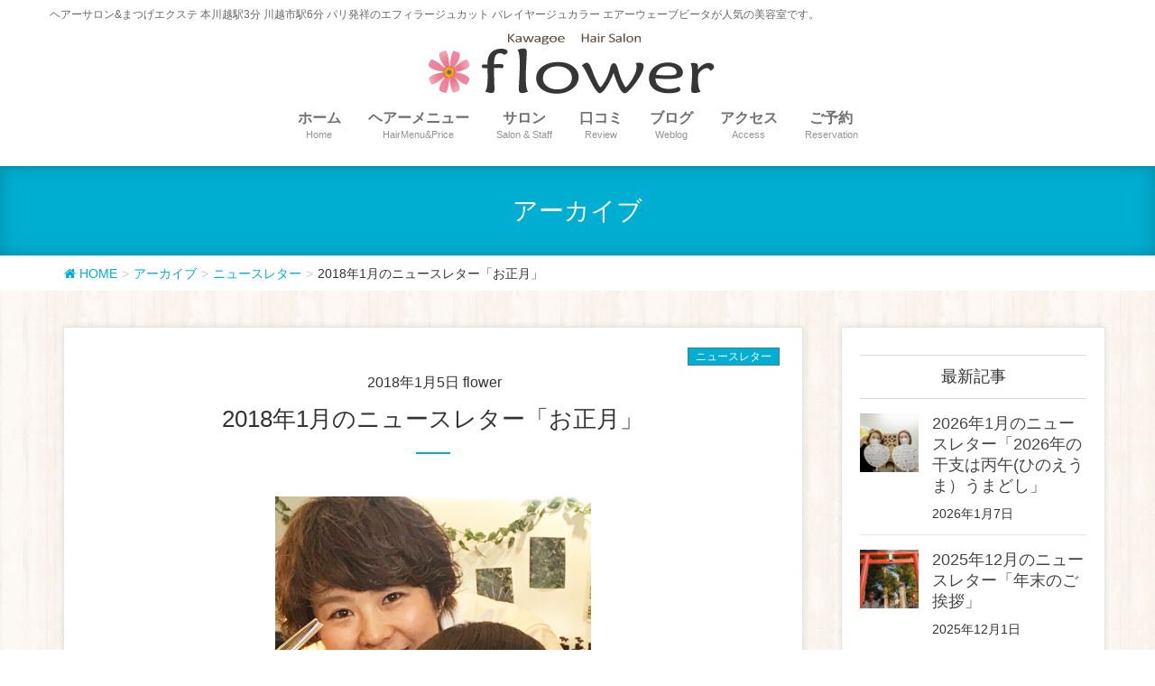

--- FILE ---
content_type: text/html; charset=UTF-8
request_url: http://kawagoe-flower.com/archives/1586
body_size: 16412
content:
<!DOCTYPE html>
<html lang="ja">
<head>
<meta charset="utf-8">
<meta http-equiv="X-UA-Compatible" content="IE=edge">
<meta name="viewport" content="width=device-width, initial-scale=1">
<title>2018年1月のニュースレター「お正月」 | 川越の美容院・美容室 flower（フラワー）【公式ページ】</title>
<link rel='dns-prefetch' href='//s0.wp.com' />
<link rel='dns-prefetch' href='//oss.maxcdn.com' />
<link rel='dns-prefetch' href='//s.w.org' />
<link rel="alternate" type="application/rss+xml" title="川越の美容院・美容室 flower（フラワー）【公式ページ】 &raquo; フィード" href="http://kawagoe-flower.com/feed" />
<link rel="alternate" type="application/rss+xml" title="川越の美容院・美容室 flower（フラワー）【公式ページ】 &raquo; コメントフィード" href="http://kawagoe-flower.com/comments/feed" />
<meta name="description" content="わたしのつぶやき店長の木村育代です。お正月ここ数年の私のお正月は両親、妹夫婦、３歳になった可愛い可愛い甥っ子と妹夫婦宅にてにぎやかなお正月を送っています。昨年の元旦はみんなで初詣に行き、都庁の展望台へのぼり景色を眺めました。富士山も見えるだろうなあと・・・雲がかかっていて見れず残念・・・でも元旦に都庁の展望台からの景色が見れ、なんだかとても気持ち良く感じました。公園にも行き「少し体を動かそう」甥っ子は滑り台が大好きで何度も滑っては降り、" /><style type="text/css">.color_key_bg,.color_key_bg_hover:hover{background-color: #00aed1;}.color_key_txt,.color_key_txt_hover:hover{color: #00aed1;}.color_key_border,.color_key_border_hover:hover{border-color: #00aed1;}.color_key_dark_bg,.color_key_dark_bg_hover:hover{background-color: #3a8491;}.color_key_dark_txt,.color_key_dark_txt_hover:hover{color: #3a8491;}.color_key_dark_border,.color_key_dark_border_hover:hover{border-color: #3a8491;}</style>
		<script type="text/javascript">
			window._wpemojiSettings = {"baseUrl":"https:\/\/s.w.org\/images\/core\/emoji\/2\/72x72\/","ext":".png","svgUrl":"https:\/\/s.w.org\/images\/core\/emoji\/2\/svg\/","svgExt":".svg","source":{"concatemoji":"http:\/\/kawagoe-flower.com\/wp-includes\/js\/wp-emoji-release.min.js?ver=4.6.29"}};
			!function(e,o,t){var a,n,r;function i(e){var t=o.createElement("script");t.src=e,t.type="text/javascript",o.getElementsByTagName("head")[0].appendChild(t)}for(r=Array("simple","flag","unicode8","diversity","unicode9"),t.supports={everything:!0,everythingExceptFlag:!0},n=0;n<r.length;n++)t.supports[r[n]]=function(e){var t,a,n=o.createElement("canvas"),r=n.getContext&&n.getContext("2d"),i=String.fromCharCode;if(!r||!r.fillText)return!1;switch(r.textBaseline="top",r.font="600 32px Arial",e){case"flag":return(r.fillText(i(55356,56806,55356,56826),0,0),n.toDataURL().length<3e3)?!1:(r.clearRect(0,0,n.width,n.height),r.fillText(i(55356,57331,65039,8205,55356,57096),0,0),a=n.toDataURL(),r.clearRect(0,0,n.width,n.height),r.fillText(i(55356,57331,55356,57096),0,0),a!==n.toDataURL());case"diversity":return r.fillText(i(55356,57221),0,0),a=(t=r.getImageData(16,16,1,1).data)[0]+","+t[1]+","+t[2]+","+t[3],r.fillText(i(55356,57221,55356,57343),0,0),a!=(t=r.getImageData(16,16,1,1).data)[0]+","+t[1]+","+t[2]+","+t[3];case"simple":return r.fillText(i(55357,56835),0,0),0!==r.getImageData(16,16,1,1).data[0];case"unicode8":return r.fillText(i(55356,57135),0,0),0!==r.getImageData(16,16,1,1).data[0];case"unicode9":return r.fillText(i(55358,56631),0,0),0!==r.getImageData(16,16,1,1).data[0]}return!1}(r[n]),t.supports.everything=t.supports.everything&&t.supports[r[n]],"flag"!==r[n]&&(t.supports.everythingExceptFlag=t.supports.everythingExceptFlag&&t.supports[r[n]]);t.supports.everythingExceptFlag=t.supports.everythingExceptFlag&&!t.supports.flag,t.DOMReady=!1,t.readyCallback=function(){t.DOMReady=!0},t.supports.everything||(a=function(){t.readyCallback()},o.addEventListener?(o.addEventListener("DOMContentLoaded",a,!1),e.addEventListener("load",a,!1)):(e.attachEvent("onload",a),o.attachEvent("onreadystatechange",function(){"complete"===o.readyState&&t.readyCallback()})),(a=t.source||{}).concatemoji?i(a.concatemoji):a.wpemoji&&a.twemoji&&(i(a.twemoji),i(a.wpemoji)))}(window,document,window._wpemojiSettings);
		</script>
		<style type="text/css">
img.wp-smiley,
img.emoji {
	display: inline !important;
	border: none !important;
	box-shadow: none !important;
	height: 1em !important;
	width: 1em !important;
	margin: 0 .07em !important;
	vertical-align: -0.1em !important;
	background: none !important;
	padding: 0 !important;
}
</style>
<link rel='stylesheet' id='front-css-css'  href='http://kawagoe-flower.com/wp-content/plugins/fully-background-manager/assets/css/fbm_front.css?ver=4.6.29' type='text/css' media='all' />
<link rel='stylesheet' id='biz-cal-style-css'  href='http://kawagoe-flower.com/wp-content/plugins/biz-calendar/biz-cal.css?ver=2.2.0' type='text/css' media='all' />
<link rel='stylesheet' id='default-icon-styles-css'  href='http://kawagoe-flower.com/wp-content/plugins/svg-vector-icon-plugin/public/../admin/css/wordpress-svg-icon-plugin-style.min.css?ver=4.6.29' type='text/css' media='all' />
<link rel='stylesheet' id='vkExUnit_common_style-css'  href='http://kawagoe-flower.com/wp-content/plugins/vk-all-in-one-expansion-unit/css/vkExUnit_style.css?ver=4.5.2' type='text/css' media='all' />
<link rel='stylesheet' id='wp-v-icons-css-css'  href='http://kawagoe-flower.com/wp-content/plugins/wp-visual-icon-fonts/css/wpvi-fa4.css?ver=4.6.29' type='text/css' media='all' />
<link rel='stylesheet' id='font-awesome-css'  href='http://kawagoe-flower.com/wp-content/themes/lightning/library/font-awesome/4.6.1/css/font-awesome.min.css?ver=4.6.1' type='text/css' media='all' />
<link rel='stylesheet' id='lightning-design-style-css'  href='http://kawagoe-flower.com/wp-content/plugins/lightning-skin-charm/css/style.css?ver=1.1.7' type='text/css' media='all' />
<link rel='stylesheet' id='lightning-theme-style-css'  href='http://kawagoe-flower.com/wp-content/themes/lightning/style.css?ver=2.6.2' type='text/css' media='all' />
<link rel='stylesheet' id='wordpress-popular-posts-css'  href='http://kawagoe-flower.com/wp-content/plugins/wordpress-popular-posts/style/wpp.css?ver=3.3.4' type='text/css' media='all' />
<link rel='stylesheet' id='charm-nav-fade-style-css'  href='http://kawagoe-flower.com/wp-content/plugins/lightning-skin-charm/css/charm_nav_fade.css?ver=1.1.7' type='text/css' media='all' />
<link rel='stylesheet' id='fancybox-css'  href='http://kawagoe-flower.com/wp-content/plugins/easy-fancybox/fancybox/jquery.fancybox-1.3.7.min.css?ver=1.5.7' type='text/css' media='screen' />
<link rel='stylesheet' id='social-logos-css'  href='http://kawagoe-flower.com/wp-content/plugins/jetpack/_inc/social-logos/social-logos.min.css?ver=1' type='text/css' media='all' />
<link rel='stylesheet' id='jetpack_css-css'  href='http://kawagoe-flower.com/wp-content/plugins/jetpack/css/jetpack.css?ver=4.3.5' type='text/css' media='all' />
<script type='text/javascript' src='http://kawagoe-flower.com/wp-includes/js/jquery/jquery.js?ver=1.12.4'></script>
<script type='text/javascript' src='http://kawagoe-flower.com/wp-includes/js/jquery/jquery-migrate.min.js?ver=1.4.1'></script>
<script type='text/javascript'>
/* <![CDATA[ */
var bizcalOptions = {"holiday_title":"\u5b9a\u4f11\u65e5\uff08\u706b\u66dc\u65e5\/\u7b2c1\u30fb3\u30fb5\u6708\u66dc\u65e5\uff09","tue":"on","temp_holidays":"2020-01-01\r\n2020-01-02\r\n2020-01-03\r\n2020-01-04\r\n2020-01-06\r\n2020-01-20\r\n2020-02-03\r\n2020-03-02\r\n2020-03-16\r\n2020-04-06\r\n2020-04-20\r\n2020-05-04\r\n2020-05-18\r\n2020-04-11\r\n2020-04-12\r\n2020-04-13\r\n2020-04-14\r\n2020-04-15\r\n2020-04-16\r\n2020-04-17\r\n2020-04-18\r\n2020-04-19\r\n2020-04-20\r\n2020-04-21\r\n2020-04-22\r\n2020-04-23\r\n2020-04-24\r\n2020-04-25\r\n2020-04-26\r\n2020-04-27\r\n2020-04-28\r\n2020-04-29\r\n2020-04-30\r\n2020-05-01\r\n2020-05-02\r\n2020-05-03\r\n2020-05-04\r\n2020-05-05\r\n2020-05-06\r\n2020-06-01\r\n2020-06-15\r\n2020-07-06\r\n2020-07-20\r\n2020-08-03\r\n2020-08-17\r\n2020-08-19\r\n2020-08-20\r\n2020-08-21\r\n2020-09-07\r\n2020-09-21\r\n2020-10-05\r\n2020-10-19\r\n2020-11-02\r\n2020-11-16\r\n2020-12-07\r\n2020-12-21\r\n2020-12-31\r\n2021-01-01\r\n2021-01-02\r\n2021-01-03\r\n2021-01-04\r\n2021-01-05\r\n2021-01-18\r\n2021-02-01\r\n2021-02-15\r\n2021-03-01\r\n2021-03-15\r\n2021-03-29\r\n2021-04-05\r\n2021-04-19\r\n2021-05-03\r\n2021-05-17\r\n2021-05-31\r\n2021-06-07\r\n2021-06-21\r\n2021-07-05\r\n2021-07-19\r\n2021-08-02\r\n2021-08-16\r\n2021-08-18\r\n2021-08-19\r\n2021-08-20\r\n2021-08-30\r\n2021-09-06\r\n2021-09-20\r\n2021-10-04\r\n2021-10-18\r\n2021-11-01\r\n2021-11-15\r\n2021-11-29\r\n2021-12-06\r\n2021-12-20\r\n2021-12-31\r\n2022-01-01\r\n2022-01-02\r\n2022-01-03\r\n2022-01-04\r\n2022-01-17\r\n2022-01-31\r\n2022-02-07\r\n2022-02-21\r\n2022-03-07\r\n2022-03-21\r\n2022-04-04\r\n2022-04-18\r\n2022-05-02\r\n2022-05-15\r\n2022-05-30\r\n2022-06-06\r\n2022-06-20\r\n2022-07-04\r\n2022-07-18\r\n2022-08-01\r\n2022-08-15\r\n2022-08-17\r\n2022-08-18\r\n2022-08-19\r\n2022-08-29\r\n2022-09-05\r\n2022-09-19\r\n2022-10-03\r\n2022-10-17\r\n2022-10-31\r\n2022-11-07\r\n2022-11-21\r\n2022-12-05\r\n2022-12-19\r\n2022-12-31\r\n2023-01-01\r\n2023-01-02\r\n2023-01-04\r\n2023-01-16\r\n2023-01-30\r\n2023-02-06\r\n2023-02-20\r\n2023-03-06\r\n2023-03-20\r\n2023-04-03\r\n2023-04-17\r\n2023-05-01\r\n2023-05-15\r\n2023-05-29\r\n2023-06-05\r\n2023-06-19\r\n2023-07-03\r\n2023-07-17\r\n2023-07-31\r\n2023-08-07\r\n2023-08-21\r\n2023-08-23\r\n2023-08-24\r\n2023-08-25\r\n2023-09-04\r\n2023-09-25\r\n2023-10-02\r\n2023-10-16\r\n2023-10-30\r\n2023-11-06\r\n2023-11-20\r\n2023-12-04\r\n2023-12-18\r\n2023-12-31\r\n2024-01-01\r\n2024-01-03\r\n2024-01-04\r\n2024-01-15\r\n2024-01-29\r\n2024-02-05\r\n2024-02-19\r\n2024-03-04\r\n2024-03-18\r\n2024-04-01\r\n2024-04-15\r\n2024-04-29\r\n2024-05-06\r\n2024-05-20\r\n2024-06-03\r\n2024-06-17\r\n2024-07-01\r\n2024-07-15\r\n2024-07-29\r\n2024-08-05\r\n2024-08-19\r\n2024-08-20\r\n2024-08-21\r\n2024-08-22\r\n2024-08-23\r\n2024-09-02\r\n2024-09-16\r\n2024-09-30\r\n2024-10-07\r\n2024-10-21\r\n2024-11-04\r\n2024-11-18\r\n2024-12-02\r\n2024-12-16\r\n2024-12-30\r\n2025-01-01\r\n2025-01-02\r\n2025-01-03\r\n2025-01-04\r\n2025-01-05\r\n2025-01-06\r\n2025-01-20\r\n2025-02-03\r\n2025-02-17\r\n2025-03-03\r\n2025-03-17\r\n2025-03-31\r\n2025-04-07\r\n2025-04-21\r\n2025-05-05\r\n2025-05-19\r\n2025-06-02\r\n2025-06-16\r\n2025-06-30\r\n2025-07-07\r\n2025-07-21\r\n2025-08-04\r\n2025-08-17\r\n2025-08-18\r\n2025-08-20\r\n2025-08-21\r\n2025-08-22\r\n2025-08-23\r\n2025-09-01\r\n2025-09-15\r\n2025-09-29\r\n2025-10-06\r\n2025-10-20\r\n2025-11-03\r\n2025-11-17\r\n2025-12-01\r\n2025-12-15\r\n2025-12-31\r\n2026-01-01\r\n2026-01-02\r\n2026-01-03\r\n2026-01-04\r\n2026-01-05\r\n2026-01-19\r\n2026-02-02\r\n2026-02-16\r\n2026-03-02\r\n2026-03-16\r\n2026-03-30\r\n2026-04-06\r\n2026-04-20","temp_weekdays":"","eventday_title":"","eventday_url":"","eventdays":"","month_limit":"\u6307\u5b9a","nextmonthlimit":"3","prevmonthlimit":"1","plugindir":"http:\/\/kawagoe-flower.com\/wp-content\/plugins\/biz-calendar\/","national_holiday":""};
/* ]]> */
</script>
<script type='text/javascript' src='http://kawagoe-flower.com/wp-content/plugins/biz-calendar/calendar.js?ver=2.2.0'></script>
<!--[if lt IE 9]>
<script type='text/javascript' src='//oss.maxcdn.com/html5shiv/3.7.2/html5shiv.min.js?ver=4.6.29'></script>
<![endif]-->
<!--[if lt IE 9]>
<script type='text/javascript' src='//oss.maxcdn.com/respond/1.4.2/respond.min.js?ver=4.6.29'></script>
<![endif]-->
<script type='text/javascript' src='http://kawagoe-flower.com/wp-content/themes/lightning/js/all_in_header_fixed.min.js?ver=2.6.2'></script>
<link rel='https://api.w.org/' href='http://kawagoe-flower.com/wp-json/' />
<link rel="EditURI" type="application/rsd+xml" title="RSD" href="http://kawagoe-flower.com/xmlrpc.php?rsd" />
<link rel="wlwmanifest" type="application/wlwmanifest+xml" href="http://kawagoe-flower.com/wp-includes/wlwmanifest.xml" /> 
<meta name="generator" content="WordPress 4.6.29" />
<link rel="canonical" href="http://kawagoe-flower.com/archives/1586" />
<link rel='shortlink' href='http://wp.me/p7UGTG-pA' />
<link rel="alternate" type="application/json+oembed" href="http://kawagoe-flower.com/wp-json/oembed/1.0/embed?url=http%3A%2F%2Fkawagoe-flower.com%2Farchives%2F1586" />
<link rel="alternate" type="text/xml+oembed" href="http://kawagoe-flower.com/wp-json/oembed/1.0/embed?url=http%3A%2F%2Fkawagoe-flower.com%2Farchives%2F1586&#038;format=xml" />

<link rel='dns-prefetch' href='//v0.wordpress.com'>
<style type='text/css'>img#wpstats{display:none}</style>				<!-- WordPress Popular Posts v3.3.4 -->
				<script type="text/javascript">

					var sampling_active = 0;
					var sampling_rate   = 100;
					var do_request = false;

					if ( !sampling_active ) {
						do_request = true;
					} else {
						var num = Math.floor(Math.random() * sampling_rate) + 1;
						do_request = ( 1 === num );
					}

					if ( do_request ) {

						/* Create XMLHttpRequest object and set variables */
						var xhr = ( window.XMLHttpRequest )
						  ? new XMLHttpRequest()
						  : new ActiveXObject( "Microsoft.XMLHTTP" ),
						url = 'http://kawagoe-flower.com/wp-admin/admin-ajax.php',
						params = 'action=update_views_ajax&token=d32b58ada7&wpp_id=1586';
						/* Set request method and target URL */
						xhr.open( "POST", url, true );
						/* Set request header */
						xhr.setRequestHeader( "Content-type", "application/x-www-form-urlencoded" );
						/* Hook into onreadystatechange */
						xhr.onreadystatechange = function() {
							if ( 4 === xhr.readyState && 200 === xhr.status ) {
								if ( window.console && window.console.log ) {
									window.console.log( xhr.responseText );
								}
							}
						};
						/* Send request */
						xhr.send( params );

					}

				</script>
				<!-- End WordPress Popular Posts v3.3.4 -->
				<!-- All in one Favicon 4.5 --><link rel="icon" href="http://kawagoe-flower.com/wp-content/uploads/favicon.png" type="image/png"/>
<style>.simplemap img{max-width:none !important;padding:0 !important;margin:0 !important;}.staticmap,.staticmap img{max-width:100% !important;height:auto !important;}.simplemap .simplemap-content{display:none;}</style>
<script>var google_map_api_key = 'AIzaSyAkS89EPeG1ecASi1m5mvJKoBBF3WpP1to';</script><style>h1.entry-title:first-letter, .single h1.entry-title:first-letter { color:inherit; }
h1.entry-title:hover:first-letter { color:inherit }
h1.entry-title:hover a{ color:#00aed1!important; }
.menuBtn:hover, .menuBtn:active, .menuBtn:focus{ background-color:#00aed1; color: #fff; border-color:#00aed1; }.btn-default:focus, .btn-primary:focus { background-color:#00aed1; color: #fff; border-color: #d9d9d9; }ul.page-numbers li span.page-numbers.current{ background-color:#00aed1 }.entry-body h1:after, .entry-body h2:after, body:not(.home) .entry-title:after, .widget_ltg_adv_post_list .entry-title:after{ border-top: solid 2px #00aed1; }@media (min-width: 769px){ul.gMenu > .current_page_item > a{ border-bottom: solid 1px #00aed1; }}@media (max-width: 768px){ul.gMenu > .current_page_item > a{ color : #00aed1; }}.mainSection .archive-header h1:after{ border-top : solid 2px #00aed1; }.mainSection .veu_newPosts.pt_0 .media-body .media-taxonomy a:hover{ color: #00aed1; }.mainSection .veu_newPosts.pt_0 .media-body .media-taxonomy:after{ border-top: solid 1px #00aed1; }.media .media-body .media-heading a:hover{ color: #00aed1; }.nav > li a:hover{ color: #00aed1; }.widget_nav_menu ul li a:hover, .widget_archive ul li a:hover, .widget_categories ul li a:hover, .widget_recent_entries ul li a:hover{ color: #00aed1; }.pager li > a:hover, .pager li > a:focus{ background-color: #00aed1; color: #fff; }</style>
<!-- [ lightning skin charm style ] -->			
<style>
.page-header_pageTitle{ text-shadow: none; }.siteContent{
background: url(http://kawagoe-flower.com/wp-content/plugins/lightning-skin-charm/images/wood.png ) repeat;
}
.page-header{
background-color:#00aed1;
}
.charm_map_div{
height:400px}
@media (max-width: 768px){.charm_map_div{
height:250px} }

</style>
<!-- [ lightning skin charm style end ] -->	

<!-- Jetpack Open Graph Tags -->
<meta property="og:type" content="article" />
<meta property="og:title" content="2018年1月のニュースレター「お正月」" />
<meta property="og:url" content="http://kawagoe-flower.com/archives/1586" />
<meta property="og:description" content="わたしのつぶやき 店長の木村育代です。 お正月 ここ数年の私のお正月は両親、妹夫婦、３歳になった可愛い可愛い甥&hellip;" />
<meta property="article:published_time" content="2018-01-05T00:51:14+00:00" />
<meta property="article:modified_time" content="2018-01-05T00:51:32+00:00" />
<meta property="og:site_name" content="川越の美容院・美容室 flower（フラワー）【公式ページ】" />
<meta property="og:image" content="http://kawagoe-flower.com/wp-content/uploads/S__2596884.png" />
<meta property="og:image:width" content="517" />
<meta property="og:image:height" content="600" />
<meta property="og:locale" content="ja_JP" />
<meta name="twitter:image" content="http://kawagoe-flower.com/wp-content/uploads/S__2596884.png?w=640" />
<meta name="twitter:card" content="summary_large_image" />
<meta name="twitter:creator" content="@kawagoeflower" />
<!-- [ Lightning Common ] -->
<style type="text/css">
.veu_color_txt_key { color:#3a8491 ; }
.veu_color_bg_key { background-color:#3a8491 ; }
.veu_color_border_key { border-color:#3a8491 ; }
a { color:#3a8491 ; }
a:hover { color:#00aed1 ; }
.btn-default { border-color:#00aed1;color:#00aed1;}
.btn-default:focus,
.btn-default:hover { border-color:#00aed1;background-color: #00aed1; }
.btn-primary { background-color:#00aed1;border-color:#3a8491; }
.btn-primary:focus,
.btn-primary:hover { background-color:#3a8491;border-color:#00aed1; }
</style>
<!-- [ / Lightning Common ] -->
<style type="text/css">
a { color:#00aed1; }
a:hover { color:#3a8491; }
</style>
    <style type="text/css">
	.veu_cta .cta_body_txt {
    display: block;
    overflow: hidden;
    background-color: #fff;
}


.veu_cta .cta_body {
    padding: 0px;
    line-height: normal;
}

.veu_cta h1.cta_title {
    display: none;
}


/* クリアフィックス */
.clearfix:after {
    content: "";
    display: block;
    clear: both;
}


@media (min-width: 769px){
.scroll_head .description_wrap,
.scroll_head .siteHeader_logo { 
display:block;
}
.slide-inner { 
margin-top:0 !important;
}
.page-header {
top:0 !important;
margin-bottom:0 !important;
}
}


.ulc {
    margin-top: 20px;
    padding-left: 26px;
}

lic {
    margin-bottom: 8px;
}

.sh01 {
    box-shadow: 5px 5px 5px rgba(0,0,0,0.1);
    border-radius: 2px;
    border: solid 1px #c1c1c1;
margin: 10px;
}

.veu_newPosts ul.postList .taxonomies a {
    background-color: #63d2de;
    color: #ffffff;
}

.mainSection .veu_newPosts.pt_1 .mainSection-title {
    font-size: 23px;
}




.mainSection .veu_newPosts.pt_1 .postList .entry-meta_items{
    font-size: 14px;
}

.mainSection .veu_newPosts.pt_1 .postList li {
    margin-bottom: 5px;
    border-bottom: solid 1px #c1c1c1;
}


.media .media-body .media-heading {
    font-size: 18px;
}

#button01 {
    width:200px;
    font-weight:bold;
    display: block;
    background-color: #66cccc;
    font-size: 130%;
    padding: 5px 10px 5px 10px;
    margin: 15px 0;
    color: #ffffff;
    border-radius: 8px;
    border: 1px solid #1aafaf;
}

#button01:hover {
    background-color: #f63;
    border-color: #f2464b;
}





.media .media-body p {
    font-size: 15px;
}

/*jetpacのSNSアイコンの上の線を消す*/

div.sharedaddy h3.sd-title:before {
    border-top: none;

}


.bar1 {
    margin: 10px 30px;
    border-top: 1px solid #b6b6b;
}


.f-menuMB { 
        display: block;
        margin: 0 auto;  
        background-color: #bd9868;
        font-size: 120%;
        border-radius: 10px;
        border: 2px solid #fff;
        padding: 10px 1px 7px 1px;
        color:  #fff;
        margin: 0px 1px 0px 0px;
        box-shadow: 1px 1px 2px #cacaca;
        text-align: center;
}

/*floatメニューの設定（マウスオン）*/
.f-menuMB:hover {
text-decoration: underline;
}


/*スマホに表示*/
@media screen and (max-width: 719px) {
/*フロートの設定*/
#floatMB { 
        width:49%;float:left;
        display: block;
        margin: 0px 1% 0px 0px; 
        height: 53px;
}}




/*スマホ時に画像を上方にレイアウト*/
@media screen and (max-width: 480px) {
.alignright, img.alignright,
.alignleft, img.alignleft {
        float : none ;
        clear: both;
        display: block;
        margin-left: auto;
        margin-right: auto;

}
}


/*タブレット・PC時に表示*/
@media screen and (max-width: 480px) {
.PCview {
        display: none; 
}
}

/*スマホ時に表示*/
@media screen and (min-width: 481px) {
.MBview {
        display: none; 
}
}


/*バナーなマウスオンでうっすら薄くする*/
a:hover img.overwhite{
    cursor:pointer;
    filter: alpha(opacity=60);        /* ie lt 8 */
    -ms-filter: "alpha(opacity=60)";  /* ie 8 */
    -moz-opacity:0.6;                 /* FF lt 1.5, Netscape */
    -khtml-opacity: 0.6;              /* Safari 1.x */
    opacity:0.6;
    zoom:1;
}

@media screen and (min-width: 768px) {
footer .footerMenu li a {
font-size: 13px;}
}

.btn {
    padding: 4px 20px;
    border-radius: 11px;
}


.media {
    padding: 10px 0;
}


/*タブレット・PC時に表示*/
@media screen and (min-width: 720px) {
/*フロートの設定*/
#floatB { 
        width:49%;float:left;
        display: block;
        margin: 0px 1% 20px 0px; 
} }    



@media screen and (max-width: 719px) {
/*フロートの設定*/
#floatB { 
        width:99%;float:left;
        display: block;
        padding: 0px;
        margin: 0 auto; 
        margin-bottom: 15px;      
} }  

.FloatEnd {clear:both;}  


dt, dd {
    padding-left: 0;

}


dt, dd {
    border-left-color: #fff;
}

.sectionBox {
    padding-top: 30px;
}
.widget {
    margin-bottom: 10px;
}

.sectionBox {
    padding-bottom: 10px;
}

.subSection .widget {
    margin-bottom: 17px;
}

#biz_calendar p {
    font-size: 13px;
}

#biz_calendar table.bizcal td {
    color: #5a5a5a;
}

#biz_calendar table.bizcal th {
    background-color: #ededed;
    color: #5a5a5a;
}

#biz_calendar p span.boxholiday {
    background-color: #63d2de;
}

#biz_calendar table.bizcal .holiday {
    background-color: #63d2de;
}

#biz_calendar table.bizcal {
    border: none;
}

.shadow01 {
	display: inline-block;
	box-shadow: 0px 0px 20px -5px rgb(24, 82, 88);
}


.red1 {
color: #FFF;
background-color: #FF5D12;
padding: 1px 6px 0px 6px;
font-size:90%;
border-radius: 2px;
}
.blue1 {
color: #FFF;
background-color: #FFC424;
padding: 1px 6px 0px 6px;
font-size:90%;
border-radius: 2px;
}

.mi01 {
    font-family: Arial, Roboto, 'Droid Sans', 游ゴシック, YuGothic, 'ヒラギノ角ゴ ProN W3', 'Hiragino Kaku Gothic ProN', メイリオ, Meiryo, sans-serif;
    font-weight:bold;
}


@media screen and (max-width: 769px) {
.siteHeader {
height: 70px;
}
}


.gMenu .gMenu_name {
    font-weight: bold;
    font-size: 16px;
    color:#6f6f6f;
}



.gMenu .gMenu_description {
    font-size: 11px;
    line-height: 15px;
    color:#949494;
}

.gMenu .gMenu_name:hover {
    color: #50bdc9;
}    </style>
		
<!-- Easy FancyBox 1.5.7 using FancyBox 1.3.7 - RavanH (http://status301.net/wordpress-plugins/easy-fancybox/) -->
<script type="text/javascript">
/* <![CDATA[ */
var fb_timeout = null;
var fb_opts = { 'overlayShow' : true, 'hideOnOverlayClick' : true, 'showCloseButton' : true, 'centerOnScroll' : true, 'enableEscapeButton' : true, 'autoScale' : true };
var easy_fancybox_handler = function(){
	/* IMG */
	var fb_IMG_select = 'a[href*=".gif"]:not(.nofancybox,.pin-it-button), area[href*=".gif"]:not(.nofancybox), a[href*=".jpeg"]:not(.nofancybox,.pin-it-button), area[href*=".jpeg"]:not(.nofancybox)';
	jQuery(fb_IMG_select).addClass('fancybox image');
	var fb_IMG_sections = jQuery('div.gallery');
	fb_IMG_sections.each(function() { jQuery(this).find(fb_IMG_select).attr('rel', 'gallery-' + fb_IMG_sections.index(this)); });
	jQuery('a.fancybox, area.fancybox, li.fancybox a:not(li.nofancybox a)').fancybox( jQuery.extend({}, fb_opts, { 'transitionIn' : 'elastic', 'easingIn' : 'easeOutBack', 'transitionOut' : 'elastic', 'easingOut' : 'easeInBack', 'opacity' : false, 'hideOnContentClick' : false, 'titleShow' : false, 'titlePosition' : 'over', 'titleFromAlt' : true, 'showNavArrows' : true, 'enableKeyboardNav' : true, 'cyclic' : false }) );
	/* Auto-click */ 
	jQuery('#fancybox-auto').trigger('click');
}
/* ]]> */
</script>
<script>
(function(i,s,o,g,r,a,m){i['GoogleAnalyticsObject']=r;i[r]=i[r]||function(){
(i[r].q=i[r].q||[]).push(arguments)},i[r].l=1*new Date();a=s.createElement(o),
m=s.getElementsByTagName(o)[0];a.async=1;a.src=g;m.parentNode.insertBefore(a,m)
})(window,document,'script','//www.google-analytics.com/analytics.js','ga');

ga('create', 'UA-85905022-1', 'kawagoe-flower.com');
ga('send', 'pageview');
</script>

</head>
<body class="single single-post postid-1586 single-format-standard fully-background">
<header class="navbar siteHeader">
    <div class="container description_wrap"><p class="head_description">ヘアーサロン&amp;まつげエクステ 本川越駅3分 川越市駅6分 パリ発祥のエフィラージュカット バレイヤージュカラー エアーウェーブビータが人気の美容室です。</p></div>    <div class="container siteHeadContainer">
        <div class="navbar-header">
            <h1 class="navbar-brand siteHeader_logo">
            <a href="http://kawagoe-flower.com/"><span>
            <img src="http://kawagoe-flower.com/wp-content/uploads/flower_header_logo.png" alt="川越の美容院・美容室 flower（フラワー）【公式ページ】" />            </span></a>
            </h1>
                                      <a href="#" class="btn btn-default menuBtn menuClose menuBtn_left" id="menuBtn"><i class="fa fa-bars" aria-hidden="true"></i></a>
                    </div>

        <div id="gMenu_outer" class="gMenu_outer"><nav class="menu-%e3%83%98%e3%83%83%e3%83%80%e3%83%bc-container"><ul id="menu-%e3%83%98%e3%83%83%e3%83%80%e3%83%bc" class="menu nav gMenu"><li id="menu-item-14" class="menu-item menu-item-type-custom menu-item-object-custom"><a href="/"><strong class="gMenu_name">ホーム</strong><span class="gMenu_description">Home</span></a></li>
<li id="menu-item-13" class="menu-item menu-item-type-post_type menu-item-object-page"><a href="http://kawagoe-flower.com/menu"><strong class="gMenu_name">ヘアーメニュー</strong><span class="gMenu_description">HairMenu&#038;Price</span></a></li>
<li id="menu-item-11" class="menu-item menu-item-type-post_type menu-item-object-page"><a href="http://kawagoe-flower.com/salon"><strong class="gMenu_name">サロン</strong><span class="gMenu_description">Salon &#038; Staff</span></a></li>
<li id="menu-item-509" class="menu-item menu-item-type-custom menu-item-object-custom"><a href="/archives/review"><strong class="gMenu_name">口コミ</strong><span class="gMenu_description">Review</span></a></li>
<li id="menu-item-12" class="menu-item menu-item-type-post_type menu-item-object-page current_page_parent"><a href="http://kawagoe-flower.com/archives"><strong class="gMenu_name">ブログ</strong><span class="gMenu_description">Weblog</span></a></li>
<li id="menu-item-73" class="menu-item menu-item-type-post_type menu-item-object-page"><a href="http://kawagoe-flower.com/access"><strong class="gMenu_name">アクセス</strong><span class="gMenu_description">Access</span></a></li>
<li id="menu-item-20" class="menu-item menu-item-type-post_type menu-item-object-page"><a href="http://kawagoe-flower.com/reservation"><strong class="gMenu_name">ご予約</strong><span class="gMenu_description">Reservation</span></a></li>
</ul></nav></div>    </div>
    </header>

<div class="section page-header"><div class="container"><div class="row"><div class="col-md-12">
<div class="page-header_pageTitle">
アーカイブ</div>
</div></div></div></div><!-- [ /.page-header ] -->
<!-- [ .breadSection ] -->
<div class="section breadSection">
<div class="container">
<div class="row">
<ol class="breadcrumb" itemtype="http://schema.org/BreadcrumbList"><li id="panHome" itemprop="itemListElement" itemscope itemtype="http://schema.org/ListItem"><a itemprop="item" href="http://kawagoe-flower.com/"><span itemprop="name"><i class="fa fa-home"></i> HOME</span></a></li><li itemprop="itemListElement" itemscope itemtype="http://schema.org/ListItem"><a itemprop="item" href="http://kawagoe-flower.com/archives"><span itemprop="name">アーカイブ</span></a></li><li itemprop="itemListElement" itemscope itemtype="http://schema.org/ListItem"><a itemprop="item" href="http://kawagoe-flower.com/archives/category/newsletter"><span itemprop="name">ニュースレター</span></a></li><li><span>2018年1月のニュースレター「お正月」</span></li></ol>
</div>
</div>
</div>
<!-- [ /.breadSection ] -->
<div class="section siteContent">
<div class="container">
<div class="row">

<div class="col-md-8 mainSection" id="main" role="main">

<article id="post-1586" class="post-1586 post type-post status-publish format-standard has-post-thumbnail hentry category-newsletter">
	<header>
	
<div class="entry-meta">
<span class="published entry-meta_items">2018年1月5日</span>



<span class="entry-meta_items entry-meta_updated entry-meta_hidden">/ 最終更新日 : <span class="updated">2018年1月5日</span></span>


<span class="vcard author entry-meta_items entry-meta_items_author"><span class="fn">flower</span></span>

<span class="entry-meta_items entry-meta_items_term"><a href="http://kawagoe-flower.com/archives/category/newsletter" class="btn btn-xs btn-primary">ニュースレター</a></span>
</div>	<h1 class="entry-title">2018年1月のニュースレター「お正月」</h1>
	</header>
	<div class="entry-body">
	<p><img src="/wp-content/uploads/S__2596884.png" alt="S__2596884" width="350" height="600" class="aligncenter size-full wp-image-1593" /></p>
<h2>わたしのつぶやき</h2>
<p><img src="/wp-content/uploads/staff_kimura_photo.jpg" alt="店長 木村育代" width="130" height="130" class="alignleft size-full wp-image-546" srcset="http://kawagoe-flower.com/wp-content/uploads/staff_kimura_photo.jpg 500w, http://kawagoe-flower.com/wp-content/uploads/staff_kimura_photo-150x150.jpg 150w, http://kawagoe-flower.com/wp-content/uploads/staff_kimura_photo-300x300.jpg 300w" sizes="(max-width: 130px) 100vw, 130px" />店長の木村育代です。<br />
<strong>お正月</strong><br />
ここ数年の私のお正月は両親、妹夫婦、３歳になった可愛い可愛い甥っ子と妹夫婦宅にてにぎやかなお正月を送っています。<br />
昨年の元旦はみんなで初詣に行き、都庁の展望台へのぼり景色を眺めました。<br />
富士山も見えるだろうなあと・・・雲がかかっていて見れず残念・・・</p>
<p>でも元旦に都庁の展望台からの景色が見れ、なんだかとても気持ち良く感じました。<br />
公園にも行き「少し体を動かそう」甥っ子は滑り台が大好きで何度も滑っては降り、とても楽しそうでした。<br />
大人たちもうんていをやってみようということになり一人ずつチャレンジ「うそでしょー」と、妹以外誰もできません。なんで？本当にショックでした。(^^;<br />
来年は必ずと決意しました。が…</p>
<p>家族が一緒に過ごせるお正月は、当たり前のようですが当たり前ではなく貴重な時間だなあと感じるこの頃です。<br />
大事にしたいと思います。<br />
&nbsp;</p>
<hr class="bar1" />
<h2>1月のニュースレター</h2>
<div Align="center"><span style="font-size: 90%;">クリックで拡大します</span></div>
<div Align="center"><a href="/wp-content/uploads/kamidayori_48_201801_a.pdf" target="_blank"><img src="/wp-content/uploads/kamidayori_48_201801_a.png" alt="kamidayori_48_201801_a" width="250" height="340" class="alignnone sh01 overwhite size-full " /></a><a href="/wp-content/uploads/kamidayori_48_201801_b.pdf" target="_blank"><img src="/wp-content/uploads/kamidayori_48_201801_b.png" alt="kamidayori_48_201801_b" width="250" height="340" class="alignnone sh01 overwhite size-full " /></a></div>
<aside class="row veu_insertAds after"><div class="col-md-12"><hr class="bar1" />
<div Align="center"><a href="https://line.me/R/ti/p/%40snp8854a" target="_blank"><img src="/wp-content/uploads/LINE_opening_banner.png" alt="line_opening_banner" width="320" height="150" class="alignnone overwhite size-full wp-image-449" /></a></div></div></aside><div class="sharedaddy sd-sharing-enabled"><div class="robots-nocontent sd-block sd-social sd-social-icon sd-sharing"><h3 class="sd-title">　　　　　</h3><div class="sd-content"><ul><li class="share-facebook"><a rel="nofollow" data-shared="sharing-facebook-1586" class="share-facebook sd-button share-icon no-text" href="http://kawagoe-flower.com/archives/1586?share=facebook" target="_blank" title="Facebook で共有するにはクリックしてください"><span></span><span class="sharing-screen-reader-text">Facebook で共有するにはクリックしてください (新しいウィンドウで開きます)</span></a></li><li class="share-twitter"><a rel="nofollow" data-shared="sharing-twitter-1586" class="share-twitter sd-button share-icon no-text" href="http://kawagoe-flower.com/archives/1586?share=twitter" target="_blank" title="クリックして Twitter で共有"><span></span><span class="sharing-screen-reader-text">クリックして Twitter で共有 (新しいウィンドウで開きます)</span></a></li><li class="share-google-plus-1"><a rel="nofollow" data-shared="sharing-google-1586" class="share-google-plus-1 sd-button share-icon no-text" href="http://kawagoe-flower.com/archives/1586?share=google-plus-1" target="_blank" title="クリックして Google+ で共有"><span></span><span class="sharing-screen-reader-text">クリックして Google+ で共有 (新しいウィンドウで開きます)</span></a></li><li class="share-end"></li></ul></div></div></div><section class="veu_cta"><h1 class="cta_title">パーマ</h1><div class="cta_body"><div class="cta_body_txt image_no"><div class="PCview"><br/><div Align="center"><br/><a href="/perm"><img src="/wp-content/uploads/perm_banner.png" alt="【密着】川越美容室フラワーのパーマの手順公開します" width="500" height="180" class="alignnone overwhite size-full" style="border: 1px solid #ebebeb; padding: 2px; border-radius: 2px;"/></a><br/><a href="/perm"><span style="font-size: 90%;">【密着】川越美容室フラワーのパーマの手順公開します</span></a><br/></div></div><br/><div class="MBview"><div Align="center"><br/><a href="/perm"><img src="/wp-content/uploads/perm_banner_sp.png" alt="【密着】川越美容室フラワーのパーマの手順公開します" width="400" height="400" class="alignnone size-full" style="border: 1px solid #ebebeb; padding: 2px; border-radius: 2px;" /><br/><span style="font-size: 75%;">【密着】川越美容室フラワーのパーマの手順公開します</span></a><br/></div></div></div></div><!-- [ /.vkExUnit_cta_body ] --></section>	</div><!-- [ /.entry-body ] -->

	<div class="entry-footer">
	
	<div class="entry-meta-dataList"><dl><dt>カテゴリー</dt><dd><a href="http://kawagoe-flower.com/archives/category/newsletter">ニュースレター</a></dd></dl></div>
		</div><!-- [ /.entry-footer ] -->

	</article>

<nav>
  <ul class="pager">
    <li class="previous"><a href="http://kawagoe-flower.com/archives/1573" rel="prev">2017年12月のニュースレター「年末のご挨拶」</a></li>
    <li class="next"><a href="http://kawagoe-flower.com/archives/1615" rel="next">2018年2月のニュースレター「2018年のお正月」</a></li>
  </ul>
</nav>

</div><!-- [ /.mainSection ] -->

<div class="col-md-3 col-md-offset-1 subSection">
<aside class="widget widget_vkexunit_post_list" id="vkexunit_post_list-2"><div class="veu_newPosts pt_0"><h1 class="widget-title subSection-title">最新記事</h1><div class="media" id="post-3871">
	        <div class="media-left postList_thumbnail">
		<a href="http://kawagoe-flower.com/archives/3871">
			<img width="600" height="600" src="http://kawagoe-flower.com/wp-content/uploads/14932.png" class="attachment- size- wp-post-image" alt="14932" srcset="http://kawagoe-flower.com/wp-content/uploads/14932.png 600w, http://kawagoe-flower.com/wp-content/uploads/14932-150x150.png 150w, http://kawagoe-flower.com/wp-content/uploads/14932-300x300.png 300w" sizes="(max-width: 600px) 100vw, 600px" />		</a>
        </div>
	    <div class="media-body">
		<h4 class="media-heading"><a href="http://kawagoe-flower.com/archives/3871">2026年1月のニュースレター「2026年の干支は丙午(ひのえうま）うまどし」</a></h4><div class="published entry-meta_items">2026年1月7日</div>    </div>
</div><div class="media" id="post-3838">
	        <div class="media-left postList_thumbnail">
		<a href="http://kawagoe-flower.com/archives/3838">
			<img width="600" height="600" src="http://kawagoe-flower.com/wp-content/uploads/14620.png" class="attachment- size- wp-post-image" alt="14620" srcset="http://kawagoe-flower.com/wp-content/uploads/14620.png 600w, http://kawagoe-flower.com/wp-content/uploads/14620-150x150.png 150w, http://kawagoe-flower.com/wp-content/uploads/14620-300x300.png 300w" sizes="(max-width: 600px) 100vw, 600px" />		</a>
        </div>
	    <div class="media-body">
		<h4 class="media-heading"><a href="http://kawagoe-flower.com/archives/3838">2025年12月のニュースレター「年末のご挨拶」</a></h4><div class="published entry-meta_items">2025年12月1日</div>    </div>
</div><div class="media" id="post-3799">
	        <div class="media-left postList_thumbnail">
		<a href="http://kawagoe-flower.com/archives/3799">
			<img width="600" height="600" src="http://kawagoe-flower.com/wp-content/uploads/13990.png" class="attachment- size- wp-post-image" alt="13990" srcset="http://kawagoe-flower.com/wp-content/uploads/13990.png 600w, http://kawagoe-flower.com/wp-content/uploads/13990-150x150.png 150w, http://kawagoe-flower.com/wp-content/uploads/13990-300x300.png 300w" sizes="(max-width: 600px) 100vw, 600px" />		</a>
        </div>
	    <div class="media-body">
		<h4 class="media-heading"><a href="http://kawagoe-flower.com/archives/3799">2025年11月のニュースレター「今年も素晴らしかったです」</a></h4><div class="published entry-meta_items">2025年11月1日</div>    </div>
</div><div class="media" id="post-3748">
	        <div class="media-left postList_thumbnail">
		<a href="http://kawagoe-flower.com/archives/3748">
			<img width="600" height="600" src="http://kawagoe-flower.com/wp-content/uploads/13451.png" class="attachment- size- wp-post-image" alt="13451" srcset="http://kawagoe-flower.com/wp-content/uploads/13451.png 600w, http://kawagoe-flower.com/wp-content/uploads/13451-150x150.png 150w, http://kawagoe-flower.com/wp-content/uploads/13451-300x300.png 300w" sizes="(max-width: 600px) 100vw, 600px" />		</a>
        </div>
	    <div class="media-body">
		<h4 class="media-heading"><a href="http://kawagoe-flower.com/archives/3748">2025年10月のニュースレター「夏休みの思い出」</a></h4><div class="published entry-meta_items">2025年10月1日</div>    </div>
</div><div class="media" id="post-3728">
	        <div class="media-left postList_thumbnail">
		<a href="http://kawagoe-flower.com/archives/3728">
			<img width="600" height="600" src="http://kawagoe-flower.com/wp-content/uploads/140.png" class="attachment- size- wp-post-image" alt="_140" srcset="http://kawagoe-flower.com/wp-content/uploads/140.png 600w, http://kawagoe-flower.com/wp-content/uploads/140-150x150.png 150w, http://kawagoe-flower.com/wp-content/uploads/140-300x300.png 300w" sizes="(max-width: 600px) 100vw, 600px" />		</a>
        </div>
	    <div class="media-body">
		<h4 class="media-heading"><a href="http://kawagoe-flower.com/archives/3728">2025年9月のニュースレター「久しぶりの映画鑑賞」</a></h4><div class="published entry-meta_items">2025年9月1日</div>    </div>
</div></div></aside><aside class="widget widget_text" id="text-13">			<div class="textwidget"><div Align="center"><a href="/reservation"><img src="http://kawagoe-flower.com/wp-content/uploads/icon_image_hair.gif" alt="icon_image_hair" width="120" height="40" class="alignnone overwhite size-full wp-image-293" /></a><!--まつエク非表示<a href="/eye"><img src="http://kawagoe-flower.com/wp-content/uploads/icon_image_eye.gif" alt="icon_image_eye" width="120" height="40" class="alignnone overwhite size-full wp-image-294" /></a>--></div></div>
		</aside><aside class="widget widget_text" id="text-3"><h1 class="widget-title subSection-title">information</h1>			<div class="textwidget"><div Align="center">
<i class="wp-svg-phone phone"></i> Telephone<br />
<span style="font-size: 190%;"><font color="#50bdc9">049-225-8501</font></span>
<div class="su-spacer" style="height:2px"></div>
<p><i class="wp-svg-home-3 home-3"></i> Address<br />
<span style="font-size: 120%;">埼玉県川越市中原町<br />
2-3-6 ISビル1F</span><br />
<a href="/access/">＜アクセス＞</a><br />
<span style="font-size: 110%;"><font color="#13a2b4"><strong>営業時間　10：00～20：00</strong></font></span></div>
</div>
		</aside><aside class="widget widget_bizcalendar" id="bizcalendar-2"><h1 class="widget-title subSection-title">営業カレンダー</h1><div id='biz_calendar'></div></aside><aside class="widget widget_text" id="text-9">			<div class="textwidget"><div class="PCview">
<div Align="center">
<div id="fb-root"></div>
<script>(function(d, s, id) {
  var js, fjs = d.getElementsByTagName(s)[0];
  if (d.getElementById(id)) return;
  js = d.createElement(s); js.id = id;
  js.src = "//connect.facebook.net/ja_JP/sdk.js#xfbml=1&version=v2.7&appId=1182225241796146";
  fjs.parentNode.insertBefore(js, fjs);
}(document, 'script', 'facebook-jssdk'));</script>
<div class="fb-page" data-href="https://www.facebook.com/kawagoeflower/" data-tabs="timeline" data-height="400" data-small-header="false" data-adapt-container-width="true" data-hide-cover="false" data-show-facepile="true"><blockquote cite="https://www.facebook.com/kawagoeflower/" class="fb-xfbml-parse-ignore"><a href="https://www.facebook.com/kawagoeflower/">川越美容室flower</a></blockquote></div></div></div></div>
		</aside><aside class="widget widget_text" id="text-10">			<div class="textwidget"><div class="PCview">
<div Align="center">
<a class="twitter-timeline" data-width="250" data-height="250" href="https://twitter.com/kawagoeflower">Tweets by kawagoeflower</a> <script async src="//platform.twitter.com/widgets.js" charset="utf-8"></script>
</div>
</div></div>
		</aside><aside class="widget widget_text" id="text-12">			<div class="textwidget"><div Align="center"><a href="/reservation"><img src="http://kawagoe-flower.com/wp-content/uploads/icon_image_hair.gif" alt="icon_image_hair" width="120" height="40" class="alignnone overwhite size-full wp-image-293" /></a><!--まつエク非表示<a href="/eye"><img src="http://kawagoe-flower.com/wp-content/uploads/icon_image_eye.gif" alt="icon_image_eye" width="120" height="40" class="alignnone overwhite size-full wp-image-294" /></a>--></div></div>
		</aside><aside class="widget widget_text" id="text-11">			<div class="textwidget"><div Align="center">
<a href="https://www.facebook.com/kawagoeflower/" target="_blank"><img src="/wp-content/uploads/icon_image_fb.gif" alt="icon_image_fb" width="40" height="100" class="alignnone overwhite size-full wp-image-289" /></a> 
<a href="https://twitter.com/kawagoeflower" target="_blank"><img src="/wp-content/uploads/icon_image_tw.gif" alt="icon_image_tw" width="40" height="100" class="alignnone overwhite size-full wp-image-291" /></a> 
<a href="/contact"><img src="/wp-content/uploads/icon_image_mail.gif" alt="icon_image_line" width="40" height="100" class="alignnone overwhite size-full " /></a>
<a href="https://line.me/R/ti/p/%40snp8854a" target="_blank"><img src="/wp-content/uploads/icon_image_line.gif" alt="icon_image_line" width="40" height="100" class="alignnone overwhite size-full wp-image-290" /></a>

<div class="PCview">
<div style="margin: 16px 0px;">
<a href="https://line.me/R/ti/p/%40snp8854a" target="_blank"><img src="/wp-content/uploads/LINEsidebanner.png" alt="LINE@の友だちだけにクーポン配布中" width="400" style=" border-radius: 17px;"class="alignnone overwhite size-full" /></a></div>
</div>
<div class="MBview">
<div style="margin: 16px 0px;">
<a href="https://line.me/R/ti/p/%40snp8854a" target="_blank"><img src="/wp-content/uploads/LINEsidebanner_sp.png" alt="LINE@の友だちだけにクーポン配布中" width="320" style=" border-radius: 17px;"class="alignnone overwhite size-full" /></a></div>
</div>
</div></div>
		</aside></div><!-- [ /.subSection ] -->

</div><!-- [ /.row ] -->
</div><!-- [ /.container ] -->
</div><!-- [ /.siteContent ] -->


<footer class="section siteFooter">
    <div class="footerMenu">
       <div class="container">
            <nav class="menu-%e3%83%95%e3%83%83%e3%82%bf%e3%83%bc-container"><ul id="menu-%e3%83%95%e3%83%83%e3%82%bf%e3%83%bc" class="menu nav"><li id="menu-item-102" class="menu-item menu-item-type-post_type menu-item-object-page menu-item-102"><a href="http://kawagoe-flower.com/policy">プライバシーポリシー</a></li>
<li id="menu-item-104" class="menu-item menu-item-type-post_type menu-item-object-page menu-item-104"><a href="http://kawagoe-flower.com/note">このサイトについて</a></li>
<li id="menu-item-103" class="menu-item menu-item-type-post_type menu-item-object-page menu-item-103"><a href="http://kawagoe-flower.com/access">アクセス</a></li>
<li id="menu-item-205" class="menu-item menu-item-type-post_type menu-item-object-page menu-item-205"><a href="https://kawagoe-flower.com/contact">お問合せ</a></li>
<li id="menu-item-138" class="menu-item menu-item-type-post_type menu-item-object-page menu-item-138"><a href="http://kawagoe-flower.com/reservation">ご予約</a></li>
</ul></nav>        </div>
    </div>
    <div class="container sectionBox">
        <div class="row ">
            <div class="col-md-4"><aside class="widget widget_text" id="text-6">			<div class="textwidget"><p><img src="/wp-content/uploads/flower_header_logo.png" alt="logo_sample02" width="320" height="75" class="alignnone size-full wp-image-29" /></p>
<div class="su-spacer" style="height:2px"></div>
<p><i class="wp-svg-phone phone"></i> Telephone<br />
<span style="font-size: 190%;"><font color="#50bdc9">049-225-8501</font></span>
<div class="su-spacer" style="height:2px"></div>
<p><i class="wp-svg-home-3 home-3"></i> Address<br />
<span style="font-size: 120%;">埼玉県川越市中原町2-3-6 ISビル1F</span><br />
<a href="/access/">＜アクセス＞</a></p>
</div>
		</aside></div><div class="col-md-4"><aside class="widget widget_text" id="text-7">			<div class="textwidget"><div class="PCview">
<iframe src="http://www.google.com/maps/embed?pb=!1m18!1m12!1m3!1d3231.268864209896!2d139.4784081152652!3d35.91591848014027!2m3!1f0!2f0!3f0!3m2!1i1024!2i768!4f13.1!3m3!1m2!1s0x6018da5c45fc6a07%3A0x7524fc1556ed395d!2z44CSMzUwLTAwNDIg5Z-8546J55yM5bed6LaK5biC5Lit5Y6f55S677yS5LiB55uu77yT4oiS77yW!5e0!3m2!1sja!2sjp!4v1475333118004" width="350" height="260" frameborder="0" style="border:0" allowfullscreen></iframe></div></div>
		</aside></div><div class="col-md-4"><aside class="widget widget_text" id="text-4">			<div class="textwidget"><div Align="center">
お問合せは<font color="#00bb00"><b>LINE</b></font>でもどうぞ<br />
&nbsp;<br />
<a href="https://line.me/R/ti/p/%40snp8854a" target="_blank"><img src="http://scdn.line-apps.com/n/line_add_friends/btn/ja.png" alt="友だち追加数" width="190" class="alignnone size-full" /></a><br />
&nbsp;<br />
<img src="http://qr-official.line.me/L/NONayKlqU0.png" alt="友だち追加数" width="130" class="alignnone size-full" /></p>
</div>
		</aside></div>        </div>
    </div>
    <div class="sectionBox copySection">
        <div class="row">
            <div class="col-md-12 text-center">
            <p>Copyright &copy; 川越の美容院・美容室 flower（フラワー）【公式ページ】 All Rights Reserved.</p>            </div>
        </div>
    </div>
</footer>
	<div style="display:none">
	</div>
<button id="page_top" class="page_top_btn"><i class="fa fa-angle-up arrow" aria-hidden="true"></i></button>

	<script type="text/javascript">
		window.WPCOM_sharing_counts = {"http:\/\/kawagoe-flower.com\/archives\/1586":1586};
	</script>
<link rel='stylesheet' id='simple-sticky-footer-css'  href='http://kawagoe-flower.com/wp-content/plugins/simple-sticky-footer/simple-sticky-footer.css?ver=4.6.29' type='text/css' media='all' />
<link rel='stylesheet' id='su-content-shortcodes-css'  href='http://kawagoe-flower.com/wp-content/plugins/shortcodes-ultimate/assets/css/content-shortcodes.css?ver=4.10.2' type='text/css' media='all' />
<script type='text/javascript' src='http://s0.wp.com/wp-content/js/devicepx-jetpack.js?ver=202603'></script>
<script type='text/javascript' src='http://kawagoe-flower.com/wp-content/plugins/q2w3-fixed-widget/js/q2w3-fixed-widget.min.js?ver=5.0.4'></script>
<script type='text/javascript' src='http://kawagoe-flower.com/wp-content/plugins/lightning-skin-charm/js/pages.js?ver=1.1.7'></script>
<script type='text/javascript' src='http://kawagoe-flower.com/wp-content/plugins/lightning-skin-charm/js/common.js?ver=1.1.7'></script>
<script type='text/javascript' src='http://kawagoe-flower.com/wp-content/plugins/lightning-skin-charm/js/nav/charm_nav_fade.js?ver=1.1.7'></script>
<script type='text/javascript' src='http://kawagoe-flower.com/wp-includes/js/wp-embed.min.js?ver=4.6.29'></script>
<script type='text/javascript' src='http://kawagoe-flower.com/wp-includes/js/jquery/ui/core.min.js?ver=1.11.4'></script>
<script type='text/javascript' src='http://kawagoe-flower.com/wp-includes/js/jquery/ui/effect.min.js?ver=1.11.4'></script>
<script type='text/javascript' src='http://kawagoe-flower.com/wp-includes/js/jquery/ui/effect-blind.min.js?ver=1.11.4'></script>
<script type='text/javascript' src='http://kawagoe-flower.com/wp-includes/js/jquery/ui/effect-bounce.min.js?ver=1.11.4'></script>
<script type='text/javascript' src='http://kawagoe-flower.com/wp-includes/js/jquery/ui/effect-clip.min.js?ver=1.11.4'></script>
<script type='text/javascript' src='http://kawagoe-flower.com/wp-includes/js/jquery/ui/effect-drop.min.js?ver=1.11.4'></script>
<script type='text/javascript' src='http://kawagoe-flower.com/wp-includes/js/jquery/ui/effect-explode.min.js?ver=1.11.4'></script>
<script type='text/javascript' src='http://kawagoe-flower.com/wp-includes/js/jquery/ui/effect-fade.min.js?ver=1.11.4'></script>
<script type='text/javascript' src='http://kawagoe-flower.com/wp-includes/js/jquery/ui/effect-fold.min.js?ver=1.11.4'></script>
<script type='text/javascript' src='http://kawagoe-flower.com/wp-includes/js/jquery/ui/effect-highlight.min.js?ver=1.11.4'></script>
<script type='text/javascript' src='http://kawagoe-flower.com/wp-includes/js/jquery/ui/effect-pulsate.min.js?ver=1.11.4'></script>
<script type='text/javascript' src='http://kawagoe-flower.com/wp-includes/js/jquery/ui/effect-size.min.js?ver=1.11.4'></script>
<script type='text/javascript' src='http://kawagoe-flower.com/wp-includes/js/jquery/ui/effect-scale.min.js?ver=1.11.4'></script>
<script type='text/javascript' src='http://kawagoe-flower.com/wp-includes/js/jquery/ui/effect-shake.min.js?ver=1.11.4'></script>
<script type='text/javascript' src='http://kawagoe-flower.com/wp-includes/js/jquery/ui/effect-slide.min.js?ver=1.11.4'></script>
<script type='text/javascript' src='http://kawagoe-flower.com/wp-includes/js/jquery/ui/effect-transfer.min.js?ver=1.11.4'></script>
<script type='text/javascript' src='http://kawagoe-flower.com/wp-content/plugins/simple-sticky-footer/simple-sticky-footer.js?ver=4.6.29'></script>
<script type='text/javascript'>
/* <![CDATA[ */
var vkExOpt = {"ajax_url":"http:\/\/kawagoe-flower.com\/wp-admin\/admin-ajax.php"};
/* ]]> */
</script>
<script type='text/javascript' src='http://kawagoe-flower.com/wp-content/plugins/vk-all-in-one-expansion-unit/js/all.min.js?ver=4.5.2'></script>
<script type='text/javascript' src='http://kawagoe-flower.com/wp-content/plugins/easy-fancybox/fancybox/jquery.fancybox-1.3.7.min.js?ver=1.5.7'></script>
<script type='text/javascript' src='http://kawagoe-flower.com/wp-content/plugins/easy-fancybox/jquery.easing.pack.js?ver=1.3'></script>
<script type='text/javascript' src='http://kawagoe-flower.com/wp-content/plugins/easy-fancybox/jquery.mousewheel.min.js?ver=3.1.12'></script>
<script type='text/javascript'>
/* <![CDATA[ */
var sharing_js_options = {"lang":"en","counts":"1"};
/* ]]> */
</script>
<script type='text/javascript' src='http://kawagoe-flower.com/wp-content/plugins/jetpack/modules/sharedaddy/sharing.js?ver=4.3.5'></script>
<script type='text/javascript'>
var windowOpen;
			jQuery( document.body ).on( 'click', 'a.share-facebook', function() {
				// If there's another sharing window open, close it.
				if ( 'undefined' !== typeof windowOpen ) {
					windowOpen.close();
				}
				windowOpen = window.open( jQuery( this ).attr( 'href' ), 'wpcomfacebook', 'menubar=1,resizable=1,width=600,height=400' );
				return false;
			});
var windowOpen;
			jQuery( document.body ).on( 'click', 'a.share-twitter', function() {
				// If there's another sharing window open, close it.
				if ( 'undefined' !== typeof windowOpen ) {
					windowOpen.close();
				}
				windowOpen = window.open( jQuery( this ).attr( 'href' ), 'wpcomtwitter', 'menubar=1,resizable=1,width=600,height=350' );
				return false;
			});
var windowOpen;
			jQuery( document.body ).on( 'click', 'a.share-google-plus-1', function() {
				// If there's another sharing window open, close it.
				if ( 'undefined' !== typeof windowOpen ) {
					windowOpen.close();
				}
				windowOpen = window.open( jQuery( this ).attr( 'href' ), 'wpcomgoogle-plus-1', 'menubar=1,resizable=1,width=480,height=550' );
				return false;
			});
</script>
<script type='text/javascript' src='http://stats.wp.com/e-202603.js' async defer></script>
<script type='text/javascript'>
	_stq = window._stq || [];
	_stq.push([ 'view', {v:'ext',j:'1:4.3.5',blog:'116945620',post:'1586',tz:'9',srv:'kawagoe-flower.com'} ]);
	_stq.push([ 'clickTrackerInit', '116945620', '1586' ]);
</script>

<script type="text/javascript">
jQuery(document).on('ready post-load', easy_fancybox_handler );
</script>
</body>
</html>

--- FILE ---
content_type: text/html; charset=UTF-8
request_url: http://kawagoe-flower.com/wp-admin/admin-ajax.php
body_size: 72
content:
WPP: OK. Execution time: 0.004062 seconds

--- FILE ---
content_type: text/css
request_url: http://kawagoe-flower.com/wp-content/plugins/lightning-skin-charm/css/charm_nav_fade.css?ver=1.1.7
body_size: 585
content:
@charset "UTF-8";
/*-------------------------------------------*/
/* charm nav fade メニュー時
/*-------------------------------------------*/
@media (max-width: 768px) { .menuBtn { display: block; }
  .gMenu_outer.itemOpen { position: fixed; top: 0; left: 0; overflow: auto; width: 100%; height: 100%; background: #fff; }
  .gMenu { position: absolute; top: 0; left: 0; display: none; padding: 30px 0; width: 100%; background: #fff; }
  .gMenu > .menu-item a { padding: 10px 20px; }
  .gMenu > .menu-item a:hover { text-decoration: none; }
  .gMenu > .menu-item + .menu-item { border-top: solid 1px #eee; }
  .gMenu > .menu-item.menu-item-has-children { position: relative; }
  .gMenu > .menu-item.menu-item-has-children:after { position: absolute; top: 20px; right: 20px; display: block; width: 7px; height: 7px; border-right: solid 1px #999; border-bottom: solid 1px #999; content: ""; transform: rotate(45deg); }
  .gMenu > .menu-item .sub-menu { margin: 0; padding: 0; border-top: solid 1px rgba(245, 245, 245, 0.4); }
  .gMenu > .menu-item .sub-menu .menu-item + .menu-item { border-top: solid 1px rgba(245, 245, 245, 0.4); }
  .gMenu > .menu-item .sub-menu .menu-item a { display: block; padding: 10px 0; font-size: 14px; } }
@media screen and (max-width: 782px) { .logged-in.admin-bar .menuBtn { top: 59px; } }
@media screen and (max-width: 600px) { .logged-in.admin-bar .menuBtn { top: 59px; }
  .logged-in.admin-bar .scroll_head .menuBtn { top: 17px; } }


--- FILE ---
content_type: application/javascript
request_url: http://kawagoe-flower.com/wp-includes/js/jquery/ui/effect-pulsate.min.js?ver=1.11.4
body_size: 798
content:
/*!
 * jQuery UI Effects Pulsate 1.11.4
 * http://jqueryui.com
 *
 * Copyright jQuery Foundation and other contributors
 * Released under the MIT license.
 * http://jquery.org/license
 *
 * http://api.jqueryui.com/pulsate-effect/
 */
!function(e){"function"==typeof define&&define.amd?define(["jquery","./effect"],e):e(jQuery)}(function(p){return p.effects.effect.pulsate=function(e,i){var t,n=p(this),f=p.effects.setMode(n,e.mode||"show"),c="show"===f,o="hide"===f,s=c||"hide"===f,u=2*(e.times||5)+(s?1:0),a=e.duration/u,d=0,f=n.queue(),s=f.length;for(!c&&n.is(":visible")||(n.css("opacity",0).show(),d=1),t=1;t<u;t++)n.animate({opacity:d},a,e.easing),d=1-d;n.animate({opacity:d},a,e.easing),n.queue(function(){o&&n.hide(),i()}),1<s&&f.splice.apply(f,[1,0].concat(f.splice(s,1+u))),n.dequeue()}});

--- FILE ---
content_type: application/javascript
request_url: http://kawagoe-flower.com/wp-content/plugins/lightning-skin-charm/js/nav/charm_nav_fade.js?ver=1.1.7
body_size: 610
content:
(function($) {
$(function(){	
	
/*
	var menuType = lightning_nav_options.menu_type,
		menuBtnPosition = lightning_nav_options.menu_btn_position;
*/
		
	// メニュー開閉
	menu_open();
	$('#menuBtn').on('click', function(){
		menu_open();
	});
	$(window).on('resize', function(){
		if( !$('.gMenu_outer').hasClass('itemOpen') ){
			$('.itemClose .gMenu').stop(true, true).hide();
		}
	});
	
	function menu_open() {
		if( $('.gMenu_outer').hasClass('itemOpen') ){
			$('.itemOpen .gMenu').stop(true, true).fadeIn();
		} else {
			$('.itemClose .gMenu').stop(true, true).fadeOut();
		}
	}

});   
})(jQuery);


--- FILE ---
content_type: application/javascript
request_url: http://kawagoe-flower.com/wp-content/plugins/lightning-skin-charm/js/pages.js?ver=1.1.7
body_size: 980
content:
(function($) {
$(function(){	
	// ページヘッダーマージン調整
/*
	header_margin_change();
	$(window).on('resize', function(){
		header_margin_change();
	});
	
	function header_margin_change(){
		var header_height = $('.siteHeader').outerHeight();
		$('.page-header').css({
			'margin-top': header_height + 'px' 
		});
	}
*/
	
	// スクロール時ロゴが消えた際のページヘッダー画像の位置を調整
	var logoHeight = $('.siteHeader_logo').height();
	margin_adjust();
	$(window).on( 'scroll', function(){
		margin_adjust();		
	});	
	function margin_adjust(){
		var winSc = document.body.scrollTop || document.documentElement.scrollTop;
		if( window.matchMedia('(min-width: 769px)').matches && winSc >= 35 ){
			$('.page-header').css({ 'top' : -logoHeight });
			$('.page-header').css({ 'margin-bottom' : -logoHeight });
		} else {
			$('.page-header').css({ 'top' : 0 }); 
			$('.page-header').css({ 'margin-bottom' : 0 });
		}
	}
});   
})(jQuery);


--- FILE ---
content_type: text/plain
request_url: https://www.google-analytics.com/j/collect?v=1&_v=j102&a=175404948&t=pageview&_s=1&dl=http%3A%2F%2Fkawagoe-flower.com%2Farchives%2F1586&ul=en-us%40posix&dt=2018%E5%B9%B41%E6%9C%88%E3%81%AE%E3%83%8B%E3%83%A5%E3%83%BC%E3%82%B9%E3%83%AC%E3%82%BF%E3%83%BC%E3%80%8C%E3%81%8A%E6%AD%A3%E6%9C%88%E3%80%8D%20%7C%20%E5%B7%9D%E8%B6%8A%E3%81%AE%E7%BE%8E%E5%AE%B9%E9%99%A2%E3%83%BB%E7%BE%8E%E5%AE%B9%E5%AE%A4%20flower%EF%BC%88%E3%83%95%E3%83%A9%E3%83%AF%E3%83%BC%EF%BC%89%E3%80%90%E5%85%AC%E5%BC%8F%E3%83%9A%E3%83%BC%E3%82%B8%E3%80%91&sr=1280x720&vp=1280x720&_u=IEBAAAABAAAAACAAI~&jid=1364379242&gjid=1415697694&cid=635316545.1768548593&tid=UA-85905022-1&_gid=1715743899.1768548593&_r=1&_slc=1&z=1364797652
body_size: -286
content:
2,cG-PCN1V147JW